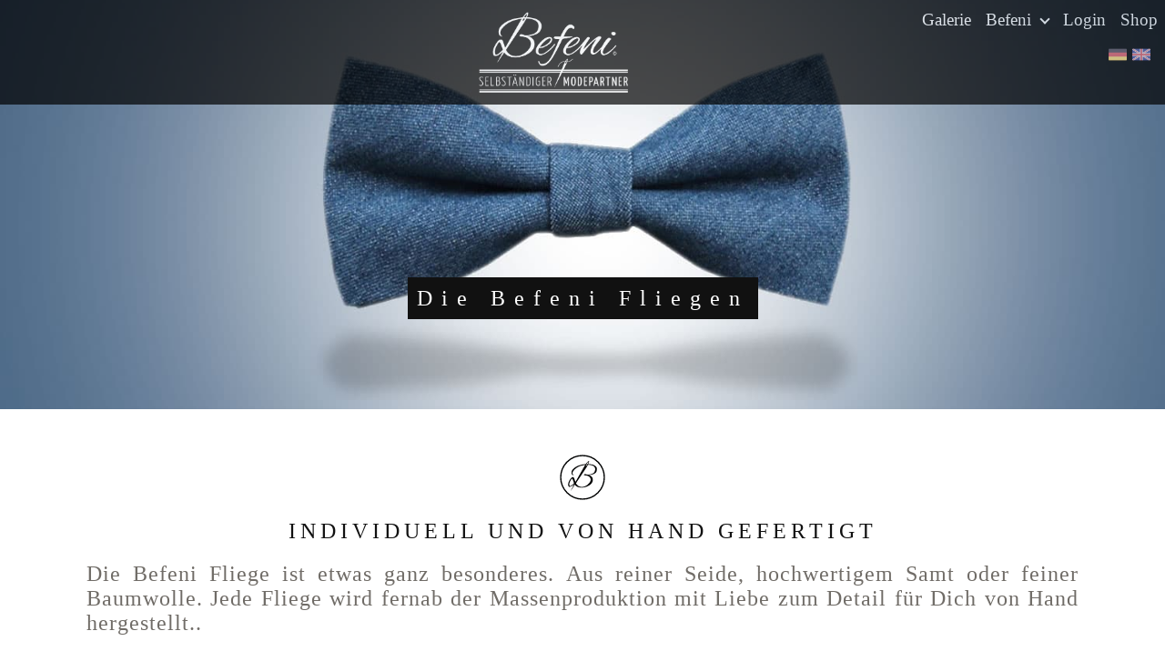

--- FILE ---
content_type: text/html; charset=UTF-8
request_url: https://www.hemdenselbstgestalten.de/welcome/bowties.php
body_size: 6729
content:
<!DOCTYPE html>
<html lang="de">
<head>

    <title>Befeni</title>
    <meta charset="utf-8">
    <meta http-equiv="X-UA-Compatible" content="IE=edge">
    <meta name="viewport" content="width=device-width, initial-scale=1">
    <meta name="description" content="">
    <meta name="author" content="Befeni by Team 111 GmbH" />
    <meta name="Keywords" content="Maßhemden ab €39,90, günstige Maßhemden, Hemden maßgeschneidert, hochwertige Hemden" />
    <meta name="language" content="deutsch, de" />
    <meta name="publisher" content="Befeni by Team 111 GmbH" />
    <meta name="page-topic" content="Mode" />
    <meta name="distribution" content="global" />
    <meta name="revisit-after" content="30 days" />
    <meta property="og:image" content="https://www.befeni.de/images/facebook-share-image.jpg" />

    <!-- Google Tag Manager -->
    <script>(function(w,d,s,l,i){w[l]=w[l]||[];w[l].push({'gtm.start':
    new Date().getTime(),event:'gtm.js'});var f=d.getElementsByTagName(s)[0],
    j=d.createElement(s),dl=l!='dataLayer'?'&l='+l:'';j.async=true;j.src=
    'https://www.googletagmanager.com/gtm.js?id='+i+dl;f.parentNode.insertBefore(j,f);
    })(window,document,'script','dataLayer','GTM-5Q8DX6RB');</script>
    <!-- End Google Tag Manager --> 

    <link rel="stylesheet" href="https://befeni-static.fra1.digitaloceanspaces.com/de-site-assets/css/vendor.css?cb=20230426"/>
    <link rel="stylesheet" href="https://befeni-static.fra1.digitaloceanspaces.com/de-site-assets/css/app.css?cb=20250409"/>
    <link rel="stylesheet" href="/includes/css/iframemanager.css" media="print" onload="this.media='all'">
    <link rel="stylesheet" href="/includes/css/cookieconsent.css" media="print" onload="this.media='all'">

    <link rel="apple-touch-icon-precomposed" sizes="57x57" href="/welcome/images/favicon/apple-icon-57x57-precomposed.png" />
    <link rel="apple-touch-icon-precomposed" sizes="72x72" href="/welcome/images/favicon/apple-icon-72x72-precomposed.png" />
    <link rel="apple-touch-icon-precomposed" sizes="114x114" href="/welcome/images/favicon/apple-icon-114x114-precomposed.png" />
    <link rel="apple-touch-icon-precomposed" sizes="144x144" href="/welcome/images/favicon/apple-icon-144x144-precomposed.png" />
    
    <script type="text/plain" data-cookiecategory="performance">
        !function() {
            const e = document.createElement("link");
            e.rel = "stylesheet";
            e.href = 'https://fonts.googleapis.com/css?family=Alex+Brush|Yanone+Kaffeesatz:400,300,200,700';
            console.log(e)
            document.head.appendChild(e);
        }()
    </script>

    

    <script>
        window.consultantsHeadMessage = '';
        window.baseAssetPath = 'https://befeni-static.fra1.digitaloceanspaces.com/de-site-assets/';
        window.logo = 'logo/befeni_partner.svg';
        window.selectedLocale = 'DE'
    </script>

    <!-- Facebook Pixel Code -->
    <script type="text/plain" data-cookiecategory="targeting">
    !function(f,b,e,v,n,t,s)
    {if(f.fbq)return;n=f.fbq=function(){n.callMethod?
    n.callMethod.apply(n,arguments):n.queue.push(arguments)};
    if(!f._fbq)f._fbq=n;n.push=n;n.loaded=!0;n.version='2.0';
    n.queue=[];t=b.createElement(e);t.async=!0;
    t.src=v;s=b.getElementsByTagName(e)[0];
    s.parentNode.insertBefore(t,s)}(window, document,'script',
    'https://connect.facebook.net/en_US/fbevents.js');
    fbq('init', '320711912868375');
    fbq('track', 'PageView');
    </script>
    <noscript><img height="1" width="1" style="display:none"
    src="https://www.facebook.com/tr?id=320711912868375&ev=PageView&noscript=1"
    /></noscript>
    <!-- End Facebook Pixel Code -->

</head>
<body class="product-grid-page">
    <!-- Google Tag Manager (noscript) -->
    <noscript><iframe src="https://www.googletagmanager.com/ns.html?id=GTM-5Q8DX6RB"
    height="0" width="0" style="display:none;visibility:hidden"></iframe></noscript>
    <!-- End Google Tag Manager (noscript) -->
    <div class="d-none" style="position: fixed; z-index: 90000; white-space: nowrap; color:white;"><a href="../news.php" style="color:white"><- Zurück</a> &nbsp; Vorschauansicht</div>

    <nav class="navbar navbar-expand-lg navbar-dark fixed-top">
        <div class="d-flex flex-grow-1">
            <span class="w-100 d-lg-none d-block"><!-- hidden spacer to center brand on mobile --></span>
            <a class="navbar-brand-two mx-auto d-lg-none d-inline-block" href="/welcome/hello.php">
                <div class="befeni-nav-circle"></div>
            </a>
            <div class="w-100 text-right">
                <div class="drawer-icon d-md-block d-lg-none" onclick="showDrawer()">
                    <div></div>
                    <div></div>
                    <div></div>
                </div>
            </div>
            <a class="navbar-brand d-none d-lg-inline-block text-left" href="/welcome/hello.php" id="navLogo">
                <img src="https://befeni-static.fra1.digitaloceanspaces.com/de-site-assets/images/logo/befeni_partner.svg" class="img-fluid nav-logo" />
            </a>
        </div>
        <div class="collapse navbar-collapse flex-grow-1 text-right" id="myNavbar">
            <ul class="navbar-nav desktop ml-auto flex-nowrap nav-links">
                <li class="nav-item">
                    <a href="/galerie" class="nav-link menu-item">
                        Galerie
                    </a>
                </li>
                <li class="nav-item">
                    <a href="befeni.php" class="nav-link menu-item">
                        Befeni <i class="arrow"></i>
                    </a>
                    <ul class="dropdown" style="margin-left: 50px;">
                        <li><a href="befeni.php">Befeni</a></li>
                        <li><a href="team.php">Team</a></li>
                    </ul>
                </li>
                <!-- <li class="nav-item">
                    <a href="showrooms.php" class="nav-link menu-item ">
                        Showrooms
                    </a>
                </li> -->
                <li class="nav-item">
                    <a href="/welcome/news_overview.php" class="nav-link menu-item d-none">
                        News
                    </a>
                </li>
                <li class="nav-item">
                    <a href="/welcome/meetings_overview.php" class="nav-link menu-item d-none">
                        Termine
                    </a>
                </li>
                <li class="nav-item">
                    <a href="/login.php" class="nav-link menu-item">
                        Login
                    </a>
                </li>
                <li class="nav-item">
                    <a href="https://www.hemdenselbstgestalten.de/kunden" class="nav-link menu-item">
                        Shop
                    </a>
                </li>
            </ul>
            <div style="float:right;" class="ml-auto">
                <a style="outline: none; border:0px;" href="?language=de"><img src="/images/flag_de.png" style="width:20px; outline: none; border:0px;"></a>
                <a style="outline: none; border:0px;" href="?language=en"><img src="/images/flag_en.png" style="width:20px; outline: none; border:0px;"></a>
            </div>
        </div>
    </nav>

    <!-- for mobile device -->
    <div class="drawer">
        <div class="close-button" onclick="hideDrawer()"> &#10005; </div>
        <ul class="navbar-nav mobile">
            <li class="nav-item">
                <a href="/galerie" class="nav-link menu-item">
                    Galerie
                </a>
            </li>
            <li class="nav-item">
                <a href="befeni.php" class="nav-link menu-item">
                    Befeni</span>
                </a>
                <ul class="dropdown">
                    <li><a href="befeni.php">Befeni</a></li>
                    <li><a href="team.php">Team</a></li>
                </ul>
            </li>
            <!-- <li class="nav-item">
                <a href="showrooms.php" class="nav-link menu-item ">
                    Showrooms
                </a>
            </li> -->
            <li class="nav-item">
                <a href="/welcome/news_overview.php" class="nav-link menu-item d-none">
                    News
                </a>
            </li>
            <li class="nav-item">
                <a href="/welcome/meetings_overview.php" class="nav-link menu-item d-none">
                    Termine
                </a>
            </li>
            <li class="nav-item">
                <a href="/login.php" class="nav-link menu-item">
                    Login
                </a>
            </li>
            <li class="nav-item">
                <a href="https://www.hemdenselbstgestalten.de/kunden" class="nav-link menu-item">
                    Shop
                </a>
            </li>
        </ul>
        <div style="float:left;">
            <a style="outline: none; border:0px;" href="?language=de"><img src="/images/flag_de.png" style="width:20px; outline: none; border:0px;"></a>
            <a style="outline: none; border:0px;" href="?language=en"><img src="/images/flag_en.png" style="width:20px; outline: none; border:0px;"></a>
        </div>
    </div><div class="container-fluid">

    <div class="row">
        <div class="col-sm-12 px-0">            
            <div class="page-header bowties">
                <div class="parallax-caption">
                    <span class="parallax-border">Die Befeni Fliegen</span>
                </div>
            </div>
        </div>
    </div>

    <div class="row befeni-block">
        <div class="col-sm-12">
            <div class="befeni-circle"></div>
            <h2>Individuell und von Hand gefertigt</h2>
            <p>
               Die Befeni Fliege ist etwas ganz besonderes. Aus reiner Seide, hochwertigem Samt oder feiner Baumwolle. Jede Fliege wird fernab der Massenproduktion mit Liebe zum Detail für Dich von Hand hergestellt..
            </p>
        </div>
    </div>

    <div class="row befeni-block justify-content-center">
        <div class="col-md-12">
            <ul id="content-slider" class="content-slider row px-0">
                
                <li class="col-lg-4 col-xl-3 col-md-4 text-center">
                    <a class="befeni-link" href="/welcome/beratersuche.php">
                        <img src="https://befeni-static.fra1.digitaloceanspaces.com/de-site-assets/images/products/bowties/001.jpg" width="100%"> 
                        <div class="befeni-bg text-center p-3 mb-5 mt-2">
                            Velvet 
                        </div> 
                    </a>
                </li>
                
                <li class="col-lg-4 col-xl-3 col-md-4 text-center">
                    <a class="befeni-link" href="/welcome/beratersuche.php">
                        <img src="https://befeni-static.fra1.digitaloceanspaces.com/de-site-assets/images/products/bowties/002.jpg" width="100%"> 
                        <div class="befeni-bg text-center p-3 mb-5 mt-2">
                            Freya 
                        </div> 
                    </a>
                </li>
                
                <li class="col-lg-4 col-xl-3 col-md-4 text-center">
                    <a class="befeni-link" href="/welcome/beratersuche.php">
                        <img src="https://befeni-static.fra1.digitaloceanspaces.com/de-site-assets/images/products/bowties/005.jpg" width="100%"> 
                        <div class="befeni-bg text-center p-3 mb-5 mt-2">
                            Ivy 
                        </div> 
                    </a>
                </li>
                
                <li class="col-lg-4 col-xl-3 col-md-4 text-center">
                    <a class="befeni-link" href="/welcome/beratersuche.php">
                        <img src="https://befeni-static.fra1.digitaloceanspaces.com/de-site-assets/images/products/bowties/004.jpg" width="100%"> 
                        <div class="befeni-bg text-center p-3 mb-5 mt-2">
                            Sophia 
                        </div> 
                    </a>
                </li>
                
                <li class="col-lg-4 col-xl-3 col-md-4 text-center">
                    <a class="befeni-link" href="/welcome/beratersuche.php">
                        <img src="https://befeni-static.fra1.digitaloceanspaces.com/de-site-assets/images/products/bowties/025.jpg" width="100%"> 
                        <div class="befeni-bg text-center p-3 mb-5 mt-2">
                            Alice 
                        </div> 
                    </a>
                </li>
                
                <li class="col-lg-4 col-xl-3 col-md-4 text-center">
                    <a class="befeni-link" href="/welcome/beratersuche.php">
                        <img src="https://befeni-static.fra1.digitaloceanspaces.com/de-site-assets/images/products/bowties/024.jpg" width="100%"> 
                        <div class="befeni-bg text-center p-3 mb-5 mt-2">
                            Scarlett 
                        </div> 
                    </a>
                </li>
                
                <li class="col-lg-4 col-xl-3 col-md-4 text-center">
                    <a class="befeni-link" href="/welcome/beratersuche.php">
                        <img src="https://befeni-static.fra1.digitaloceanspaces.com/de-site-assets/images/products/bowties/019.jpg" width="100%"> 
                        <div class="befeni-bg text-center p-3 mb-5 mt-2">
                            Lilly 
                        </div> 
                    </a>
                </li>
                
                <li class="col-lg-4 col-xl-3 col-md-4 text-center">
                    <a class="befeni-link" href="/welcome/beratersuche.php">
                        <img src="https://befeni-static.fra1.digitaloceanspaces.com/de-site-assets/images/products/bowties/009.jpg" width="100%"> 
                        <div class="befeni-bg text-center p-3 mb-5 mt-2">
                            Marie 
                        </div> 
                    </a>
                </li>
                
                <li class="col-lg-4 col-xl-3 col-md-4 text-center">
                    <a class="befeni-link" href="/welcome/beratersuche.php">
                        <img src="https://befeni-static.fra1.digitaloceanspaces.com/de-site-assets/images/products/bowties/011.jpg" width="100%"> 
                        <div class="befeni-bg text-center p-3 mb-5 mt-2">
                            Ella 
                        </div> 
                    </a>
                </li>
                
                <li class="col-lg-4 col-xl-3 col-md-4 text-center">
                    <a class="befeni-link" href="/welcome/beratersuche.php">
                        <img src="https://befeni-static.fra1.digitaloceanspaces.com/de-site-assets/images/products/bowties/012.jpg" width="100%"> 
                        <div class="befeni-bg text-center p-3 mb-5 mt-2">
                            Isabella 
                        </div> 
                    </a>
                </li>
                
                <li class="col-lg-4 col-xl-3 col-md-4 text-center">
                    <a class="befeni-link" href="/welcome/beratersuche.php">
                        <img src="https://befeni-static.fra1.digitaloceanspaces.com/de-site-assets/images/products/bowties/013.jpg" width="100%"> 
                        <div class="befeni-bg text-center p-3 mb-5 mt-2">
                            Daisy 
                        </div> 
                    </a>
                </li>
                
                <li class="col-lg-4 col-xl-3 col-md-4 text-center">
                    <a class="befeni-link" href="/welcome/beratersuche.php">
                        <img src="https://befeni-static.fra1.digitaloceanspaces.com/de-site-assets/images/products/bowties/014.jpg" width="100%"> 
                        <div class="befeni-bg text-center p-3 mb-5 mt-2">
                            Chloe 
                        </div> 
                    </a>
                </li>
                
                <li class="col-lg-4 col-xl-3 col-md-4 text-center">
                    <a class="befeni-link" href="/welcome/beratersuche.php">
                        <img src="https://befeni-static.fra1.digitaloceanspaces.com/de-site-assets/images/products/bowties/015.jpg" width="100%"> 
                        <div class="befeni-bg text-center p-3 mb-5 mt-2">
                            Matilda 
                        </div> 
                    </a>
                </li>
                
                <li class="col-lg-4 col-xl-3 col-md-4 text-center">
                    <a class="befeni-link" href="/welcome/beratersuche.php">
                        <img src="https://befeni-static.fra1.digitaloceanspaces.com/de-site-assets/images/products/bowties/016.jpg" width="100%"> 
                        <div class="befeni-bg text-center p-3 mb-5 mt-2">
                            Emily 
                        </div> 
                    </a>
                </li>
                
                <li class="col-lg-4 col-xl-3 col-md-4 text-center">
                    <a class="befeni-link" href="/welcome/beratersuche.php">
                        <img src="https://befeni-static.fra1.digitaloceanspaces.com/de-site-assets/images/products/bowties/017.jpg" width="100%"> 
                        <div class="befeni-bg text-center p-3 mb-5 mt-2">
                            Rosie 
                        </div> 
                    </a>
                </li>
                
                <li class="col-lg-4 col-xl-3 col-md-4 text-center">
                    <a class="befeni-link" href="/welcome/beratersuche.php">
                        <img src="https://befeni-static.fra1.digitaloceanspaces.com/de-site-assets/images/products/bowties/018.jpg" width="100%"> 
                        <div class="befeni-bg text-center p-3 mb-5 mt-2">
                            Maya 
                        </div> 
                    </a>
                </li>
                
                <li class="col-lg-4 col-xl-3 col-md-4 text-center">
                    <a class="befeni-link" href="/welcome/beratersuche.php">
                        <img src="https://befeni-static.fra1.digitaloceanspaces.com/de-site-assets/images/products/bowties/021.jpg" width="100%"> 
                        <div class="befeni-bg text-center p-3 mb-5 mt-2">
                            Lucy 
                        </div> 
                    </a>
                </li>
                
                <li class="col-lg-4 col-xl-3 col-md-4 text-center">
                    <a class="befeni-link" href="/welcome/beratersuche.php">
                        <img src="https://befeni-static.fra1.digitaloceanspaces.com/de-site-assets/images/products/bowties/022.jpg" width="100%"> 
                        <div class="befeni-bg text-center p-3 mb-5 mt-2">
                            Eliza 
                        </div> 
                    </a>
                </li>
                
                <li class="col-lg-4 col-xl-3 col-md-4 text-center">
                    <a class="befeni-link" href="/welcome/beratersuche.php">
                        <img src="https://befeni-static.fra1.digitaloceanspaces.com/de-site-assets/images/products/bowties/008.jpg" width="100%"> 
                        <div class="befeni-bg text-center p-3 mb-5 mt-2">
                            Holly 
                        </div> 
                    </a>
                </li>
                
                <li class="col-lg-4 col-xl-3 col-md-4 text-center">
                    <a class="befeni-link" href="/welcome/beratersuche.php">
                        <img src="https://befeni-static.fra1.digitaloceanspaces.com/de-site-assets/images/products/bowties/020.jpg" width="100%"> 
                        <div class="befeni-bg text-center p-3 mb-5 mt-2">
                            Leah 
                        </div> 
                    </a>
                </li>
                
                <li class="col-lg-4 col-xl-3 col-md-4 text-center">
                    <a class="befeni-link" href="/welcome/beratersuche.php">
                        <img src="https://befeni-static.fra1.digitaloceanspaces.com/de-site-assets/images/products/bowties/006.jpg" width="100%"> 
                        <div class="befeni-bg text-center p-3 mb-5 mt-2">
                            Darcey 
                        </div> 
                    </a>
                </li>
                
                <li class="col-lg-4 col-xl-3 col-md-4 text-center">
                    <a class="befeni-link" href="/welcome/beratersuche.php">
                        <img src="https://befeni-static.fra1.digitaloceanspaces.com/de-site-assets/images/products/bowties/007.jpg" width="100%"> 
                        <div class="befeni-bg text-center p-3 mb-5 mt-2">
                            Florence 
                        </div> 
                    </a>
                </li>
                
                <li class="col-lg-4 col-xl-3 col-md-4 text-center">
                    <a class="befeni-link" href="/welcome/beratersuche.php">
                        <img src="https://befeni-static.fra1.digitaloceanspaces.com/de-site-assets/images/products/bowties/003.jpg" width="100%"> 
                        <div class="befeni-bg text-center p-3 mb-5 mt-2">
                            Victoria 
                        </div> 
                    </a>
                </li>
                
            </ul>
        </div>
    </div>
</div><div class="container-fluid">
    <div class="row footer">
        <div class="col-sm-12">
            <div class="footer-content">
                &copy; 2026 Befeni by Team 111 GmbH -
                <span class="footer-mail">
                    <a href="mailto:info@befeni.com">info@befeni.com</a>
                </span> -
                <span class="footer-mobile">+49 40 8079058 75</span>
                | <a href="https://www.befeni.de/login.php">Login</a> | <a href="/imprint.php">Impressum & Datenschutz</a>
            </div>
        </div>
    </div>
</div>

<script src="https://befeni-static.fra1.digitaloceanspaces.com/de-site-assets/js/vendor.js?cb=20230426"></script>
<script src="https://befeni-static.fra1.digitaloceanspaces.com/de-site-assets/js/app.js?cb=20250409"></script>
<script>
    if (!document.body.classList.contains('konfigurator-page')) {	
        window.onload = window.init();	
    }	

    $(document).ready(function () {
        $(window).lazyScript({
            callback: function ($item) {
                $item.html('');
                $item.addClass('changed'+ $item.data('src'));
            }
        });
    });
</script>
<script defer src="/includes/js/cookieconsent.js"></script>
<script defer src="/includes/js/iframemanager.js"></script>
<script>
    window.addEventListener('load', function(){

        var cc = initCookieConsent();

        cc.run({
            gui_options: {
                consent_modal: {
                    layout: 'cloud',
                    position: 'bottom center',
                    transition: 'zoom',
                },
                settings_modal: {
                    layout: 'box',
                    transition: 'slide'
                }
            },
            current_lang: 'DE',
            autoclear_cookies: true,
            page_scripts: true,
            languages: {
                'EN': {
                    consent_modal: {
                        title: 'Befeni uses cookies!',
                        description: 'Our website uses essential cookies to ensure its proper operation and tracking cookies to understand how you interact with it. The latter will be set only after consent. <button type="button" data-cc="c-settings" class="cc-link">Let me choose</button>',
                        primary_btn: {
                            text: 'Accept all',
                            role: 'accept_all'
                        },
                        secondary_btn: {
                            text: 'Reject all',
                            role: 'accept_necessary'
                        }
                    },
                    settings_modal: {
                        title: 'Cookie preferences',
                        save_settings_btn: 'Save settings',
                        accept_all_btn: 'Accept all',
                        reject_all_btn: 'Reject all',
                        close_btn_label: 'Close',
                        cookie_table_headers: [
                            {col1: 'Name'},
                            {col2: 'Domain'},
                            {col3: 'Expiration'},
                            {col4: 'Description'}
                        ],
                        blocks: [
                            {
                                title: 'Cookie usage',
                                description: 'Befeni uses cookies to ensure the basic functionalities of the website and to enhance your online experience. You can choose for each category to opt-in/out whenever you want. For more details relative to cookies and other sensitive data, please visit our <a href="/shop/dataprotection.php" class="cc-link">data protection</a> page.'
                            }, {
                                title: 'Strictly necessary cookies',
                                description: 'These cookies are essential for the proper functioning of our website. Without these cookies, the website would not work properly',
                                toggle: {
                                    value: 'necessary',
                                    enabled: true,
                                    readonly: true
                                },
                                cookie_table: [
                                    {
                                        col1: 'PHPSESSID',
                                        col2: 'www.hemdenselbstgestalten.de',
                                        col3: 'Session',
                                        col4: 'This cookie is required to maintain your login state and to persist your cart items and other important site related functions',
                                    },
                                    {
                                        col1: '__stripe_mid',
                                        col2: 'www.hemdenselbstgestalten.de',
                                        col3: '1 year',
                                        col4: 'This cookie is placed by Stripe and is a functional cookie required for fraud prevention',
                                    },
                                    {
                                        col1: '__stripe_sid',
                                        col2: 'www.hemdenselbstgestalten.de',
                                        col3: '30 minutes',
                                        col4: 'This cookie is placed by Stripe and is a functional cookie required for fraud prevention',
                                    },
                                ]
                            }, {
                                title: 'Performance and Analytics cookies',
                                description: 'These cookies allow the website to remember the choices you have made in the past and enhance the performance of the site',
                                toggle: {
                                    value: 'performance',
                                    enabled: false,
                                    readonly: false
                                },
                                cookie_table: [
                                    {
                                        col1: 'Google Fonts',
                                        col2: 'googleapis.com',
                                        col3: 'Expires Immediately',
                                        col4: 'Used to load the website font from Google to decrease page load times',
                                    },
                                ]
                            }, {
                                title: 'Advertisement and Targeting cookies',
                                description: 'These cookies collect information about how you use the website, which pages you visited and which links you clicked on. All of the data is anonymized and cannot be used to identify you',
                                toggle: {
                                    value: 'targeting',
                                    enabled: false,
                                    readonly: false
                                },
                                cookie_table: [
                                    {
                                        col1: '_fbp',
                                        col2: 'www.hemdenselbstgestalten.de',
                                        col3: '3 months',
                                        col4: 'Used to track efficiency of landing page conversions from Meta-based advertising campaigns',
                                    },
                                ]
                            }, {
                                title: 'More information',
                                description: 'For any queries in relation to our policy on cookies and your choices, please <a class="cc-link" href="#yourcontactpage">contact us</a>.',
                            }
                        ]
                    }
                },
                'DE': {
                    consent_modal: {
                        title: 'Befeni nutzt Cookies!',
                        description: 'Unsere Website verwendet essentielle Cookies, um ihren ordnungsgemäßen Betrieb zu gewährleisten, und Tracking-Cookies, um zu verstehen, wie Sie mit ihr interagieren. Letztere werden wir nur nach Zustimmung setzen. <button type="button" data-cc="c-settings" class="cc-link">Lass mich wählen</button>',
                        primary_btn: {
                            text: 'Alle akzeptieren',
                            role: 'accept_all'
                        },
                        secondary_btn: {
                            text: 'Allen widersprechen',
                            role: 'accept_necessary'
                        }
                    },
                    settings_modal: {
                        title: 'Cookie Einstellungen',
                        save_settings_btn: 'Einstellungen speichern',
                        accept_all_btn: 'Alle akzeptieren',
                        reject_all_btn: 'Allen widersprechen',
                        close_btn_label: 'Schließen',
                        cookie_table_headers: [
                            {col1: 'Name'},
                            {col2: 'Domain'},
                            {col3: 'Verfallsdatum'},
                            {col4: 'Beschreibung'}
                        ],
                        blocks: [
                            {
                                title: 'Verwendung von Cookies',
                                description: 'Befeni verwendet Cookies, um die grundlegenden Funktionen der Website zu gewährleisten und um Ihr Online-Erlebnis zu verbessern. Sie können für jede Kategorie wählen, ob Sie sich ein- oder austragen möchten. Für weitere Informationen zu Cookies und anderen sensiblen Daten lesen Sie bitte unsere <a href="/shop/dataprotection.php" class="cc-link">Datenschutz</a> Informationen.'
                            }, {
                                title: 'Nur notwendige Cookies',
                                description: 'Diese Cookies sind für das reibungslose Funktionieren unserer Website unerlässlich. Ohne diese Cookies würde die Website nicht richtig funktionieren',
                                toggle: {
                                    value: 'necessary',
                                    enabled: true,
                                    readonly: true
                                },
                                cookie_table: [
                                    {
                                        col1: 'PHPSESSID',
                                        col2: 'www.hemdenselbstgestalten.de',
                                        col3: 'Session',
                                        col4: 'Dieses Cookie wird benötigt, um Ihren Login-Status zu erhalten und um Ihre Einkaufswagenartikel und andere wichtige Funktionen der Website aufrechtzuerhalten.',
                                    },
                                    {
                                        col1: '__stripe_mid',
                                        col2: 'www.hemdenselbstgestalten.de',
                                        col3: '1 Jahr',
                                        col4: 'Dieses Cookie wird von Stripe gesetzt und ist ein funktionales Cookie, das zur Betrugsprävention benötigt wird.',
                                    },
                                    {
                                        col1: '__stripe_sid',
                                        col2: 'www.hemdenselbstgestalten.de',
                                        col3: '30 Minuten',
                                        col4: 'Dieses Cookie wird von Stripe gesetzt und ist ein funktionales Cookie, das zur Betrugsprävention benötigt wird.',
                                    },
                                ]
                            }, {
                                title: 'Leistungs- und Analyse-Cookies',
                                description: 'Diese Cookies ermöglichen es der Website, sich an die von Ihnen in der Vergangenheit getroffenen Einstellungen zu erinnern und die Leistung der Website zu verbessern',
                                toggle: {
                                    value: 'performance',
                                    enabled: false,
                                    readonly: false
                                },
                                cookie_table: [
                                    {
                                        col1: 'Google Fonts',
                                        col2: 'googleapis.com',
                                        col3: 'Läuft sofort ab',
                                        col4: 'Wird verwendet, um die Schriftart der Website von Google zu laden, um die Ladezeiten der Seite zu verkürzen',
                                    },
                                ]
                            }, {
                                title: 'Werbung und Targeting-Cookies',
                                description: 'Diese Cookies sammeln Informationen darüber, wie Sie die Website nutzen, welche Seiten Sie besucht und welche Links Sie angeklickt haben. Alle Daten sind anonymisiert und können nicht verwendet werden, um Sie zu identifizieren',
                                toggle: {
                                    value: 'targeting',
                                    enabled: false,
                                    readonly: false
                                },
                                cookie_table: [
                                    {
                                        col1: '_fbp',
                                        col2: 'www.hemdenselbstgestalten.de',
                                        col3: '3 Monate',
                                        col4: 'Wird verwendet, um die Effizienz von Landing Page Conversions aus Meta-basierten Werbekampagnen zu verfolgen',
                                    },
                                ]
                            }, {
                                title: 'Weitere Informationen',
                                description: 'Bei Fragen zu unserer Cookies-Politik und Ihre Wahlmöglichkeiten wenden Sie sich bitte an unseren <a class="cc-link" href="mailto:info@befeni.com">Support</a>.',
                            }
                        ]
                    }
                }
            }
        });

        var manager = iframemanager();

        manager.run({
            currLang: 'DE',
            services : {
                youtube : {
                    embedUrl: 'https://www.youtube-nocookie.com/embed/{data-id}',
                    thumbnailUrl: 'https://i3.ytimg.com/vi/{data-id}/hqdefault.jpg',
                    iframe : {
                        allow : 'accelerometer; encrypted-media; gyroscope; picture-in-picture; fullscreen;',
                    },
                    cookie : {
                        name : 'cc_youtube'
                    },
                    languages : {
                        EN : {
                            notice: 'This content is hosted by a third party. By showing the external content you accept the <a rel="noreferrer" href="https://www.youtube.com/t/terms" title="Terms and conditions" target="_blank">terms and conditions</a> of youtube.com.',
                            loadBtn: 'Load video',
                            loadAllBtn: 'Don\'t ask again'
                        },
                        DE : {
                            notice: 'Dieser Inhalt wird von Dritten gehostet. Durch die Anzeige des externen Inhalts akzeptieren Sie die <a rel="noreferrer" href="https://www.youtube.com/t/terms" title="Nutzungsbedingungen" target="_blank">Nutzungsbedingungen</a> von youtube.com.',
                            loadBtn: 'Video laden',
                            loadAllBtn: 'Nicht erneut fragen'
                        }
                    }
                }
            }
        });
    });
</script>

--- FILE ---
content_type: image/svg+xml
request_url: https://befeni-static.fra1.digitaloceanspaces.com/de-site-assets/images/logo/b_circle_blk.svg
body_size: 1829
content:
<svg version="1.1" id="Ebene_1" xmlns="http://www.w3.org/2000/svg" x="0" y="0" viewBox="0 0 2126 2126" xml:space="preserve"><style>.st0{fill:#010202}</style><path class="st0" d="M1547.2 1180.3c0 36.9-8.2 71.7-24.6 104.4-34.8 73.7-101.3 135.1-199.6 184.3-98.3 49.1-200.7 73.7-307.1 73.7-161.8 0-271.8-55.3-330.2-165.8-105.4 88-180.7 132-225.7 132-8.2 0-15.4-1.5-21.5-4.6-30.7-16.4-46.1-51.7-46.1-106 0-54.2 22.5-120.8 67.6-199.6 45-78.8 84.5-125.4 118.2-139.7 15.4-5.1 27.1-7.7 35.3-7.7 29.7 0 52.2 24.6 67.6 73.7l46.1 147.4c29.7-31.7 117.2-33.8 20 52.2 62.4 123.9 156.1 185.8 281 185.8 75.7 0 151-23.8 225.7-71.4 74.7-47.6 130.5-106.2 167.4-175.8 16.4-29.7 24.6-63 24.6-99.8 0-36.9-14.6-71.9-43.8-105.2-29.2-33.3-65.8-57.6-109.8-72.9-20.5-3.1-53.2-7.4-98.3-13-45.1-5.6-67.6-15.1-67.6-28.4 0-5.1 2-9.7 6.1-13.8 12.3-14.3 28.1-21.5 47.6-21.5 11.2 0 22.3 2.1 33 6.1 10.7 4.1 19.2 7.2 25.3 9.2 6.1 2.1 13.3 4.6 21.5 7.7 22.5 2.1 42 3.1 58.3 3.1 67.6 0 129-10.7 184.3-32.2 70.6-27.6 115.7-69.1 135.1-124.4 12.3-35.8 18.4-68.1 18.4-96.7 0-70.6-34.3-123.4-102.9-158.2-59.4-30.7-140.8-46.1-244.2-46.1-162.8 0-308.6 30.7-437.6 92.1C806 599.8 743.8 645.4 685 705.8c-58.9 60.4-88.3 112.1-88.3 155.1 0 29.7 7.7 54.3 23 73.7 6.1 8.2 16.9 18.4 32.2 30.7 5.1 3.1 2 4.6-9.2 4.6-63.5-14.3-95.2-56.8-95.2-127.5S583.4 705.3 655 642.8c53.2-46.1 113.1-83.4 179.7-112.1 138.2-59.4 295.3-89.1 471.4-89.1 125.9 0 226.2 18.4 301 55.3 87 41 130.5 102.9 130.5 185.8 0 32.8-6.7 66-20 99.8-21.5 61.4-77.3 108-167.4 139.7-67.6 23.6-140.3 35.9-218.1 36.9 60.4 3.1 111.3 25.3 152.8 66.8 41.6 41.5 62.3 93 62.3 154.4zM566 1123.5c-1 0-3.6 1-7.7 3.1-75.8 109.6-113.6 197.6-113.6 264.1 0 27.6 6.6 52.7 20 75.2 3.1 5.1 8.2 7.7 15.4 7.7 32.7 0 95.7-46.6 188.9-139.7l-4.6-6.1c-41.1-136.2-73.9-204.3-98.4-204.3z"/><path class="st0" d="M1264.5 572.2c79.2-131.2 122.3-250.4 96-266.3-26.2-15.8-111.7 77.7-190.9 209-34.9 57.8-569.6 989.9-660.7 1178.9-27.3 56.6 720.5-1063.5 755.6-1121.6zm-5.2-139c31.2-51.6 64.8-88.4 75.1-82.2 10.3 6.2-6.6 53.1-37.8 104.7-31.1 51.6-64.7 88.4-75.1 82.2-10.3-6.2 6.6-53.1 37.8-104.7z"/><circle cx="1063.4" cy="1062.7" r="1018.1" fill="none" stroke="#010202" stroke-width="60" stroke-miterlimit="10"/></svg>